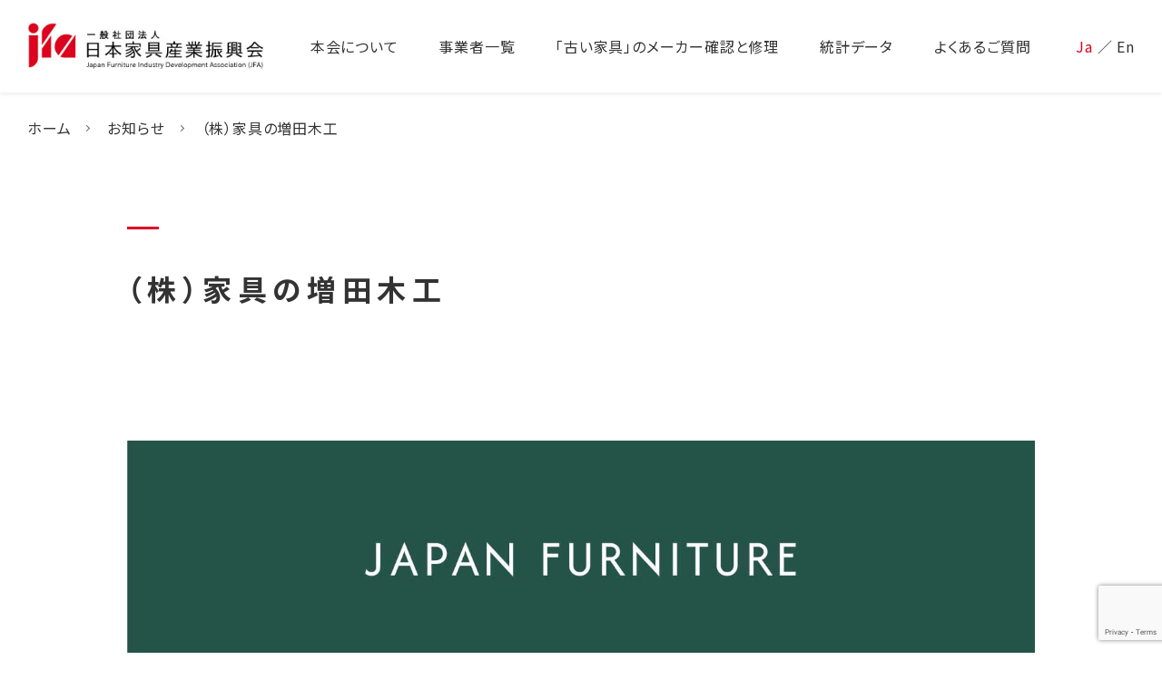

--- FILE ---
content_type: text/html; charset=UTF-8
request_url: https://jfa-kagu.jp/repairer/%EF%BC%88%E6%A0%AA%EF%BC%89%E5%AE%B6%E5%85%B7%E3%81%AE%E5%A2%97%E7%94%B0%E6%9C%A8%E5%B7%A5/
body_size: 8564
content:
<!DOCTYPE html>
<html lang="ja">
<head prefix="og: http://ogp.me/ns# fb: http://ogp.me/ns/fb#">
<meta charset="UTF-8">
<meta name="viewport" content="width=device-width, initial-scale=1">
<meta name="format-detection" content="telephone=no">
<meta name="author" content="">
<meta name="description" content="">
<meta name="keyword" content="">
<meta name="theme-color" content="">
<!--[if IE]>
<meta http-equiv="X-UA-Compatible" content="IE=edge">
<![endif]-->
<meta property="og:site_name" content="">
<meta property="og:locale" content="ja_JP">
<meta property="og:type" content="">
<meta property="og:title" content="">
<meta property="og:url" content="">
<meta property="og:description" content="">
<meta property="og:image" content="">
<meta property="fb:app_id" content="">
<meta property="twitter:card" content="">
<title></title>
<link rel="icon" href="https://jfa-kagu.jp/wp-content/themes/furniture/img/favicon.ico">
<link rel="apple-touch-icon" href="img/apple-touch-icon.png">
<link rel="apple-touch-icon-precomposed" href="">
<link href="https://fonts.googleapis.com/css2?family=Noto+Sans+JP:wght@100;300;400;500;700;900&display=swap" rel="stylesheet">
<link rel="stylesheet" href="https://jfa-kagu.jp/wp-content/themes/furniture/css/slick.css">
<link rel="stylesheet" href="https://jfa-kagu.jp/wp-content/themes/furniture/css/style.css">
<script src="https://ajax.googleapis.com/ajax/libs/jquery/3.6.0/jquery.min.js"></script>
<title>（株）家具の増田木工 &#8211; 日本家具産業振興会</title>
<meta name='robots' content='max-image-preview:large' />
<link rel='dns-prefetch' href='//www.googletagmanager.com' />
<link rel="alternate" type="application/rss+xml" title="日本家具産業振興会 &raquo; フィード" href="https://jfa-kagu.jp/feed/" />
<link rel="alternate" type="application/rss+xml" title="日本家具産業振興会 &raquo; コメントフィード" href="https://jfa-kagu.jp/comments/feed/" />
<script>
window._wpemojiSettings = {"baseUrl":"https:\/\/s.w.org\/images\/core\/emoji\/14.0.0\/72x72\/","ext":".png","svgUrl":"https:\/\/s.w.org\/images\/core\/emoji\/14.0.0\/svg\/","svgExt":".svg","source":{"concatemoji":"https:\/\/jfa-kagu.jp\/wp-includes\/js\/wp-emoji-release.min.js?ver=6.4.7"}};
/*! This file is auto-generated */
!function(i,n){var o,s,e;function c(e){try{var t={supportTests:e,timestamp:(new Date).valueOf()};sessionStorage.setItem(o,JSON.stringify(t))}catch(e){}}function p(e,t,n){e.clearRect(0,0,e.canvas.width,e.canvas.height),e.fillText(t,0,0);var t=new Uint32Array(e.getImageData(0,0,e.canvas.width,e.canvas.height).data),r=(e.clearRect(0,0,e.canvas.width,e.canvas.height),e.fillText(n,0,0),new Uint32Array(e.getImageData(0,0,e.canvas.width,e.canvas.height).data));return t.every(function(e,t){return e===r[t]})}function u(e,t,n){switch(t){case"flag":return n(e,"\ud83c\udff3\ufe0f\u200d\u26a7\ufe0f","\ud83c\udff3\ufe0f\u200b\u26a7\ufe0f")?!1:!n(e,"\ud83c\uddfa\ud83c\uddf3","\ud83c\uddfa\u200b\ud83c\uddf3")&&!n(e,"\ud83c\udff4\udb40\udc67\udb40\udc62\udb40\udc65\udb40\udc6e\udb40\udc67\udb40\udc7f","\ud83c\udff4\u200b\udb40\udc67\u200b\udb40\udc62\u200b\udb40\udc65\u200b\udb40\udc6e\u200b\udb40\udc67\u200b\udb40\udc7f");case"emoji":return!n(e,"\ud83e\udef1\ud83c\udffb\u200d\ud83e\udef2\ud83c\udfff","\ud83e\udef1\ud83c\udffb\u200b\ud83e\udef2\ud83c\udfff")}return!1}function f(e,t,n){var r="undefined"!=typeof WorkerGlobalScope&&self instanceof WorkerGlobalScope?new OffscreenCanvas(300,150):i.createElement("canvas"),a=r.getContext("2d",{willReadFrequently:!0}),o=(a.textBaseline="top",a.font="600 32px Arial",{});return e.forEach(function(e){o[e]=t(a,e,n)}),o}function t(e){var t=i.createElement("script");t.src=e,t.defer=!0,i.head.appendChild(t)}"undefined"!=typeof Promise&&(o="wpEmojiSettingsSupports",s=["flag","emoji"],n.supports={everything:!0,everythingExceptFlag:!0},e=new Promise(function(e){i.addEventListener("DOMContentLoaded",e,{once:!0})}),new Promise(function(t){var n=function(){try{var e=JSON.parse(sessionStorage.getItem(o));if("object"==typeof e&&"number"==typeof e.timestamp&&(new Date).valueOf()<e.timestamp+604800&&"object"==typeof e.supportTests)return e.supportTests}catch(e){}return null}();if(!n){if("undefined"!=typeof Worker&&"undefined"!=typeof OffscreenCanvas&&"undefined"!=typeof URL&&URL.createObjectURL&&"undefined"!=typeof Blob)try{var e="postMessage("+f.toString()+"("+[JSON.stringify(s),u.toString(),p.toString()].join(",")+"));",r=new Blob([e],{type:"text/javascript"}),a=new Worker(URL.createObjectURL(r),{name:"wpTestEmojiSupports"});return void(a.onmessage=function(e){c(n=e.data),a.terminate(),t(n)})}catch(e){}c(n=f(s,u,p))}t(n)}).then(function(e){for(var t in e)n.supports[t]=e[t],n.supports.everything=n.supports.everything&&n.supports[t],"flag"!==t&&(n.supports.everythingExceptFlag=n.supports.everythingExceptFlag&&n.supports[t]);n.supports.everythingExceptFlag=n.supports.everythingExceptFlag&&!n.supports.flag,n.DOMReady=!1,n.readyCallback=function(){n.DOMReady=!0}}).then(function(){return e}).then(function(){var e;n.supports.everything||(n.readyCallback(),(e=n.source||{}).concatemoji?t(e.concatemoji):e.wpemoji&&e.twemoji&&(t(e.twemoji),t(e.wpemoji)))}))}((window,document),window._wpemojiSettings);
</script>
<style id='wp-emoji-styles-inline-css'>

	img.wp-smiley, img.emoji {
		display: inline !important;
		border: none !important;
		box-shadow: none !important;
		height: 1em !important;
		width: 1em !important;
		margin: 0 0.07em !important;
		vertical-align: -0.1em !important;
		background: none !important;
		padding: 0 !important;
	}
</style>
<link rel='stylesheet' id='wp-block-library-css' href='https://jfa-kagu.jp/wp-includes/css/dist/block-library/style.min.css?ver=6.4.7' media='all' />
<style id='wp-block-library-theme-inline-css'>
.wp-block-audio figcaption{color:#555;font-size:13px;text-align:center}.is-dark-theme .wp-block-audio figcaption{color:hsla(0,0%,100%,.65)}.wp-block-audio{margin:0 0 1em}.wp-block-code{border:1px solid #ccc;border-radius:4px;font-family:Menlo,Consolas,monaco,monospace;padding:.8em 1em}.wp-block-embed figcaption{color:#555;font-size:13px;text-align:center}.is-dark-theme .wp-block-embed figcaption{color:hsla(0,0%,100%,.65)}.wp-block-embed{margin:0 0 1em}.blocks-gallery-caption{color:#555;font-size:13px;text-align:center}.is-dark-theme .blocks-gallery-caption{color:hsla(0,0%,100%,.65)}.wp-block-image figcaption{color:#555;font-size:13px;text-align:center}.is-dark-theme .wp-block-image figcaption{color:hsla(0,0%,100%,.65)}.wp-block-image{margin:0 0 1em}.wp-block-pullquote{border-bottom:4px solid;border-top:4px solid;color:currentColor;margin-bottom:1.75em}.wp-block-pullquote cite,.wp-block-pullquote footer,.wp-block-pullquote__citation{color:currentColor;font-size:.8125em;font-style:normal;text-transform:uppercase}.wp-block-quote{border-left:.25em solid;margin:0 0 1.75em;padding-left:1em}.wp-block-quote cite,.wp-block-quote footer{color:currentColor;font-size:.8125em;font-style:normal;position:relative}.wp-block-quote.has-text-align-right{border-left:none;border-right:.25em solid;padding-left:0;padding-right:1em}.wp-block-quote.has-text-align-center{border:none;padding-left:0}.wp-block-quote.is-large,.wp-block-quote.is-style-large,.wp-block-quote.is-style-plain{border:none}.wp-block-search .wp-block-search__label{font-weight:700}.wp-block-search__button{border:1px solid #ccc;padding:.375em .625em}:where(.wp-block-group.has-background){padding:1.25em 2.375em}.wp-block-separator.has-css-opacity{opacity:.4}.wp-block-separator{border:none;border-bottom:2px solid;margin-left:auto;margin-right:auto}.wp-block-separator.has-alpha-channel-opacity{opacity:1}.wp-block-separator:not(.is-style-wide):not(.is-style-dots){width:100px}.wp-block-separator.has-background:not(.is-style-dots){border-bottom:none;height:1px}.wp-block-separator.has-background:not(.is-style-wide):not(.is-style-dots){height:2px}.wp-block-table{margin:0 0 1em}.wp-block-table td,.wp-block-table th{word-break:normal}.wp-block-table figcaption{color:#555;font-size:13px;text-align:center}.is-dark-theme .wp-block-table figcaption{color:hsla(0,0%,100%,.65)}.wp-block-video figcaption{color:#555;font-size:13px;text-align:center}.is-dark-theme .wp-block-video figcaption{color:hsla(0,0%,100%,.65)}.wp-block-video{margin:0 0 1em}.wp-block-template-part.has-background{margin-bottom:0;margin-top:0;padding:1.25em 2.375em}
</style>
<style id='classic-theme-styles-inline-css'>
/*! This file is auto-generated */
.wp-block-button__link{color:#fff;background-color:#32373c;border-radius:9999px;box-shadow:none;text-decoration:none;padding:calc(.667em + 2px) calc(1.333em + 2px);font-size:1.125em}.wp-block-file__button{background:#32373c;color:#fff;text-decoration:none}
</style>
<style id='global-styles-inline-css'>
body{--wp--preset--color--black: #000000;--wp--preset--color--cyan-bluish-gray: #abb8c3;--wp--preset--color--white: #FFFFFF;--wp--preset--color--pale-pink: #f78da7;--wp--preset--color--vivid-red: #cf2e2e;--wp--preset--color--luminous-vivid-orange: #ff6900;--wp--preset--color--luminous-vivid-amber: #fcb900;--wp--preset--color--light-green-cyan: #7bdcb5;--wp--preset--color--vivid-green-cyan: #00d084;--wp--preset--color--pale-cyan-blue: #8ed1fc;--wp--preset--color--vivid-cyan-blue: #0693e3;--wp--preset--color--vivid-purple: #9b51e0;--wp--preset--color--dark-gray: #28303D;--wp--preset--color--gray: #39414D;--wp--preset--color--green: #D1E4DD;--wp--preset--color--blue: #D1DFE4;--wp--preset--color--purple: #D1D1E4;--wp--preset--color--red: #E4D1D1;--wp--preset--color--orange: #E4DAD1;--wp--preset--color--yellow: #EEEADD;--wp--preset--gradient--vivid-cyan-blue-to-vivid-purple: linear-gradient(135deg,rgba(6,147,227,1) 0%,rgb(155,81,224) 100%);--wp--preset--gradient--light-green-cyan-to-vivid-green-cyan: linear-gradient(135deg,rgb(122,220,180) 0%,rgb(0,208,130) 100%);--wp--preset--gradient--luminous-vivid-amber-to-luminous-vivid-orange: linear-gradient(135deg,rgba(252,185,0,1) 0%,rgba(255,105,0,1) 100%);--wp--preset--gradient--luminous-vivid-orange-to-vivid-red: linear-gradient(135deg,rgba(255,105,0,1) 0%,rgb(207,46,46) 100%);--wp--preset--gradient--very-light-gray-to-cyan-bluish-gray: linear-gradient(135deg,rgb(238,238,238) 0%,rgb(169,184,195) 100%);--wp--preset--gradient--cool-to-warm-spectrum: linear-gradient(135deg,rgb(74,234,220) 0%,rgb(151,120,209) 20%,rgb(207,42,186) 40%,rgb(238,44,130) 60%,rgb(251,105,98) 80%,rgb(254,248,76) 100%);--wp--preset--gradient--blush-light-purple: linear-gradient(135deg,rgb(255,206,236) 0%,rgb(152,150,240) 100%);--wp--preset--gradient--blush-bordeaux: linear-gradient(135deg,rgb(254,205,165) 0%,rgb(254,45,45) 50%,rgb(107,0,62) 100%);--wp--preset--gradient--luminous-dusk: linear-gradient(135deg,rgb(255,203,112) 0%,rgb(199,81,192) 50%,rgb(65,88,208) 100%);--wp--preset--gradient--pale-ocean: linear-gradient(135deg,rgb(255,245,203) 0%,rgb(182,227,212) 50%,rgb(51,167,181) 100%);--wp--preset--gradient--electric-grass: linear-gradient(135deg,rgb(202,248,128) 0%,rgb(113,206,126) 100%);--wp--preset--gradient--midnight: linear-gradient(135deg,rgb(2,3,129) 0%,rgb(40,116,252) 100%);--wp--preset--gradient--purple-to-yellow: linear-gradient(160deg, #D1D1E4 0%, #EEEADD 100%);--wp--preset--gradient--yellow-to-purple: linear-gradient(160deg, #EEEADD 0%, #D1D1E4 100%);--wp--preset--gradient--green-to-yellow: linear-gradient(160deg, #D1E4DD 0%, #EEEADD 100%);--wp--preset--gradient--yellow-to-green: linear-gradient(160deg, #EEEADD 0%, #D1E4DD 100%);--wp--preset--gradient--red-to-yellow: linear-gradient(160deg, #E4D1D1 0%, #EEEADD 100%);--wp--preset--gradient--yellow-to-red: linear-gradient(160deg, #EEEADD 0%, #E4D1D1 100%);--wp--preset--gradient--purple-to-red: linear-gradient(160deg, #D1D1E4 0%, #E4D1D1 100%);--wp--preset--gradient--red-to-purple: linear-gradient(160deg, #E4D1D1 0%, #D1D1E4 100%);--wp--preset--font-size--small: 18px;--wp--preset--font-size--medium: 20px;--wp--preset--font-size--large: 24px;--wp--preset--font-size--x-large: 42px;--wp--preset--font-size--extra-small: 16px;--wp--preset--font-size--normal: 20px;--wp--preset--font-size--extra-large: 40px;--wp--preset--font-size--huge: 96px;--wp--preset--font-size--gigantic: 144px;--wp--preset--spacing--20: 0.44rem;--wp--preset--spacing--30: 0.67rem;--wp--preset--spacing--40: 1rem;--wp--preset--spacing--50: 1.5rem;--wp--preset--spacing--60: 2.25rem;--wp--preset--spacing--70: 3.38rem;--wp--preset--spacing--80: 5.06rem;--wp--preset--shadow--natural: 6px 6px 9px rgba(0, 0, 0, 0.2);--wp--preset--shadow--deep: 12px 12px 50px rgba(0, 0, 0, 0.4);--wp--preset--shadow--sharp: 6px 6px 0px rgba(0, 0, 0, 0.2);--wp--preset--shadow--outlined: 6px 6px 0px -3px rgba(255, 255, 255, 1), 6px 6px rgba(0, 0, 0, 1);--wp--preset--shadow--crisp: 6px 6px 0px rgba(0, 0, 0, 1);}:where(.is-layout-flex){gap: 0.5em;}:where(.is-layout-grid){gap: 0.5em;}body .is-layout-flow > .alignleft{float: left;margin-inline-start: 0;margin-inline-end: 2em;}body .is-layout-flow > .alignright{float: right;margin-inline-start: 2em;margin-inline-end: 0;}body .is-layout-flow > .aligncenter{margin-left: auto !important;margin-right: auto !important;}body .is-layout-constrained > .alignleft{float: left;margin-inline-start: 0;margin-inline-end: 2em;}body .is-layout-constrained > .alignright{float: right;margin-inline-start: 2em;margin-inline-end: 0;}body .is-layout-constrained > .aligncenter{margin-left: auto !important;margin-right: auto !important;}body .is-layout-constrained > :where(:not(.alignleft):not(.alignright):not(.alignfull)){max-width: var(--wp--style--global--content-size);margin-left: auto !important;margin-right: auto !important;}body .is-layout-constrained > .alignwide{max-width: var(--wp--style--global--wide-size);}body .is-layout-flex{display: flex;}body .is-layout-flex{flex-wrap: wrap;align-items: center;}body .is-layout-flex > *{margin: 0;}body .is-layout-grid{display: grid;}body .is-layout-grid > *{margin: 0;}:where(.wp-block-columns.is-layout-flex){gap: 2em;}:where(.wp-block-columns.is-layout-grid){gap: 2em;}:where(.wp-block-post-template.is-layout-flex){gap: 1.25em;}:where(.wp-block-post-template.is-layout-grid){gap: 1.25em;}.has-black-color{color: var(--wp--preset--color--black) !important;}.has-cyan-bluish-gray-color{color: var(--wp--preset--color--cyan-bluish-gray) !important;}.has-white-color{color: var(--wp--preset--color--white) !important;}.has-pale-pink-color{color: var(--wp--preset--color--pale-pink) !important;}.has-vivid-red-color{color: var(--wp--preset--color--vivid-red) !important;}.has-luminous-vivid-orange-color{color: var(--wp--preset--color--luminous-vivid-orange) !important;}.has-luminous-vivid-amber-color{color: var(--wp--preset--color--luminous-vivid-amber) !important;}.has-light-green-cyan-color{color: var(--wp--preset--color--light-green-cyan) !important;}.has-vivid-green-cyan-color{color: var(--wp--preset--color--vivid-green-cyan) !important;}.has-pale-cyan-blue-color{color: var(--wp--preset--color--pale-cyan-blue) !important;}.has-vivid-cyan-blue-color{color: var(--wp--preset--color--vivid-cyan-blue) !important;}.has-vivid-purple-color{color: var(--wp--preset--color--vivid-purple) !important;}.has-black-background-color{background-color: var(--wp--preset--color--black) !important;}.has-cyan-bluish-gray-background-color{background-color: var(--wp--preset--color--cyan-bluish-gray) !important;}.has-white-background-color{background-color: var(--wp--preset--color--white) !important;}.has-pale-pink-background-color{background-color: var(--wp--preset--color--pale-pink) !important;}.has-vivid-red-background-color{background-color: var(--wp--preset--color--vivid-red) !important;}.has-luminous-vivid-orange-background-color{background-color: var(--wp--preset--color--luminous-vivid-orange) !important;}.has-luminous-vivid-amber-background-color{background-color: var(--wp--preset--color--luminous-vivid-amber) !important;}.has-light-green-cyan-background-color{background-color: var(--wp--preset--color--light-green-cyan) !important;}.has-vivid-green-cyan-background-color{background-color: var(--wp--preset--color--vivid-green-cyan) !important;}.has-pale-cyan-blue-background-color{background-color: var(--wp--preset--color--pale-cyan-blue) !important;}.has-vivid-cyan-blue-background-color{background-color: var(--wp--preset--color--vivid-cyan-blue) !important;}.has-vivid-purple-background-color{background-color: var(--wp--preset--color--vivid-purple) !important;}.has-black-border-color{border-color: var(--wp--preset--color--black) !important;}.has-cyan-bluish-gray-border-color{border-color: var(--wp--preset--color--cyan-bluish-gray) !important;}.has-white-border-color{border-color: var(--wp--preset--color--white) !important;}.has-pale-pink-border-color{border-color: var(--wp--preset--color--pale-pink) !important;}.has-vivid-red-border-color{border-color: var(--wp--preset--color--vivid-red) !important;}.has-luminous-vivid-orange-border-color{border-color: var(--wp--preset--color--luminous-vivid-orange) !important;}.has-luminous-vivid-amber-border-color{border-color: var(--wp--preset--color--luminous-vivid-amber) !important;}.has-light-green-cyan-border-color{border-color: var(--wp--preset--color--light-green-cyan) !important;}.has-vivid-green-cyan-border-color{border-color: var(--wp--preset--color--vivid-green-cyan) !important;}.has-pale-cyan-blue-border-color{border-color: var(--wp--preset--color--pale-cyan-blue) !important;}.has-vivid-cyan-blue-border-color{border-color: var(--wp--preset--color--vivid-cyan-blue) !important;}.has-vivid-purple-border-color{border-color: var(--wp--preset--color--vivid-purple) !important;}.has-vivid-cyan-blue-to-vivid-purple-gradient-background{background: var(--wp--preset--gradient--vivid-cyan-blue-to-vivid-purple) !important;}.has-light-green-cyan-to-vivid-green-cyan-gradient-background{background: var(--wp--preset--gradient--light-green-cyan-to-vivid-green-cyan) !important;}.has-luminous-vivid-amber-to-luminous-vivid-orange-gradient-background{background: var(--wp--preset--gradient--luminous-vivid-amber-to-luminous-vivid-orange) !important;}.has-luminous-vivid-orange-to-vivid-red-gradient-background{background: var(--wp--preset--gradient--luminous-vivid-orange-to-vivid-red) !important;}.has-very-light-gray-to-cyan-bluish-gray-gradient-background{background: var(--wp--preset--gradient--very-light-gray-to-cyan-bluish-gray) !important;}.has-cool-to-warm-spectrum-gradient-background{background: var(--wp--preset--gradient--cool-to-warm-spectrum) !important;}.has-blush-light-purple-gradient-background{background: var(--wp--preset--gradient--blush-light-purple) !important;}.has-blush-bordeaux-gradient-background{background: var(--wp--preset--gradient--blush-bordeaux) !important;}.has-luminous-dusk-gradient-background{background: var(--wp--preset--gradient--luminous-dusk) !important;}.has-pale-ocean-gradient-background{background: var(--wp--preset--gradient--pale-ocean) !important;}.has-electric-grass-gradient-background{background: var(--wp--preset--gradient--electric-grass) !important;}.has-midnight-gradient-background{background: var(--wp--preset--gradient--midnight) !important;}.has-small-font-size{font-size: var(--wp--preset--font-size--small) !important;}.has-medium-font-size{font-size: var(--wp--preset--font-size--medium) !important;}.has-large-font-size{font-size: var(--wp--preset--font-size--large) !important;}.has-x-large-font-size{font-size: var(--wp--preset--font-size--x-large) !important;}
.wp-block-navigation a:where(:not(.wp-element-button)){color: inherit;}
:where(.wp-block-post-template.is-layout-flex){gap: 1.25em;}:where(.wp-block-post-template.is-layout-grid){gap: 1.25em;}
:where(.wp-block-columns.is-layout-flex){gap: 2em;}:where(.wp-block-columns.is-layout-grid){gap: 2em;}
.wp-block-pullquote{font-size: 1.5em;line-height: 1.6;}
</style>
<link rel='stylesheet' id='contact-form-7-css' href='https://jfa-kagu.jp/wp-content/plugins/contact-form-7/includes/css/styles.css?ver=5.7.3' media='all' />
<link rel='stylesheet' id='twenty-twenty-one-style-css' href='https://jfa-kagu.jp/wp-content/themes/furniture/style.css?ver=6.4.7' media='all' />
<style id='twenty-twenty-one-style-inline-css'>
body,input,textarea,button,.button,.faux-button,.wp-block-button__link,.wp-block-file__button,.has-drop-cap:not(:focus)::first-letter,.entry-content .wp-block-archives,.entry-content .wp-block-categories,.entry-content .wp-block-cover-image,.entry-content .wp-block-latest-comments,.entry-content .wp-block-latest-posts,.entry-content .wp-block-pullquote,.entry-content .wp-block-quote.is-large,.entry-content .wp-block-quote.is-style-large,.entry-content .wp-block-archives *,.entry-content .wp-block-categories *,.entry-content .wp-block-latest-posts *,.entry-content .wp-block-latest-comments *,.entry-content p,.entry-content ol,.entry-content ul,.entry-content dl,.entry-content dt,.entry-content cite,.entry-content figcaption,.entry-content .wp-caption-text,.comment-content p,.comment-content ol,.comment-content ul,.comment-content dl,.comment-content dt,.comment-content cite,.comment-content figcaption,.comment-content .wp-caption-text,.widget_text p,.widget_text ol,.widget_text ul,.widget_text dl,.widget_text dt,.widget-content .rssSummary,.widget-content cite,.widget-content figcaption,.widget-content .wp-caption-text { font-family: sans-serif; }
</style>
<link rel='stylesheet' id='twenty-twenty-one-print-style-css' href='https://jfa-kagu.jp/wp-content/themes/furniture/assets/css/print.css?ver=6.4.7' media='print' />

<!-- Site Kit によって追加された Google タグ（gtag.js）スニペット -->
<!-- Google アナリティクス スニペット (Site Kit が追加) -->
<script src="https://www.googletagmanager.com/gtag/js?id=GT-M3LBM9C" id="google_gtagjs-js" async></script>
<script id="google_gtagjs-js-after">
window.dataLayer = window.dataLayer || [];function gtag(){dataLayer.push(arguments);}
gtag("set","linker",{"domains":["jfa-kagu.jp"]});
gtag("js", new Date());
gtag("set", "developer_id.dZTNiMT", true);
gtag("config", "GT-M3LBM9C");
</script>
<link rel="https://api.w.org/" href="https://jfa-kagu.jp/wp-json/" /><link rel="alternate" type="application/json" href="https://jfa-kagu.jp/wp-json/wp/v2/repairer/5748" /><link rel="EditURI" type="application/rsd+xml" title="RSD" href="https://jfa-kagu.jp/xmlrpc.php?rsd" />
<meta name="generator" content="WordPress 6.4.7" />
<link rel="canonical" href="https://jfa-kagu.jp/repairer/%ef%bc%88%e6%a0%aa%ef%bc%89%e5%ae%b6%e5%85%b7%e3%81%ae%e5%a2%97%e7%94%b0%e6%9c%a8%e5%b7%a5/" />
<link rel='shortlink' href='https://jfa-kagu.jp/?p=5748' />
<link rel="alternate" type="application/json+oembed" href="https://jfa-kagu.jp/wp-json/oembed/1.0/embed?url=https%3A%2F%2Fjfa-kagu.jp%2Frepairer%2F%25ef%25bc%2588%25e6%25a0%25aa%25ef%25bc%2589%25e5%25ae%25b6%25e5%2585%25b7%25e3%2581%25ae%25e5%25a2%2597%25e7%2594%25b0%25e6%259c%25a8%25e5%25b7%25a5%2F" />
<link rel="alternate" type="text/xml+oembed" href="https://jfa-kagu.jp/wp-json/oembed/1.0/embed?url=https%3A%2F%2Fjfa-kagu.jp%2Frepairer%2F%25ef%25bc%2588%25e6%25a0%25aa%25ef%25bc%2589%25e5%25ae%25b6%25e5%2585%25b7%25e3%2581%25ae%25e5%25a2%2597%25e7%2594%25b0%25e6%259c%25a8%25e5%25b7%25a5%2F&#038;format=xml" />
<meta name="generator" content="Site Kit by Google 1.165.0" /><link rel="icon" href="https://jfa-kagu.jp/wp-content/uploads/2023/02/jfa-logo-150x150.png" sizes="32x32" />
<link rel="icon" href="https://jfa-kagu.jp/wp-content/uploads/2023/02/jfa-logo.png" sizes="192x192" />
<link rel="apple-touch-icon" href="https://jfa-kagu.jp/wp-content/uploads/2023/02/jfa-logo.png" />
<meta name="msapplication-TileImage" content="https://jfa-kagu.jp/wp-content/uploads/2023/02/jfa-logo.png" />
</head>
<body class="local" id="%ef%bc%88%e6%a0%aa%ef%bc%89%e5%ae%b6%e5%85%b7%e3%81%ae%e5%a2%97%e7%94%b0%e6%9c%a8%e5%b7%a5">
<div id="wrap">
  <!-- HEADER -->
  <header id="header">
    <div class="inner">
      <div class="fl inner-02">
        <div class="h-unit">
          <h1 id="ci"><a href="https://jfa-kagu.jp/"><img src="https://jfa-kagu.jp/wp-content/themes/furniture/img/common/ci.png" srcset="https://jfa-kagu.jp/wp-content/themes/furniture/img/common/ci.png 1x,
		  https://jfa-kagu.jp/wp-content/themes/furniture/img/common/ci@2x.png 2x" alt="一般社団法人 日本家具産業振興会"></a></h1>
        </div>
        <div class="ib h-unit">
          <div class="box" id="menu-box">
            <div class="ib box-inner">
              <ul class="ib" id="g-navi">
                <li class="item"><a href="/about/"><span class="max">ABOUT</span><span class="min">本会について</span></a></li>
                <li class="item"><a href="/member/"><span class="max">MEMBER</span><span class="min">事業者一覧</span></a></li>
                <li class="item"><a href="/search/"><span class="max">IDENTIFICATION AND REPAIR</span><span class="min">「古い家具」のメーカー確認と修理</span></a></li>
                <li class="item"><a href="/data/"><span class="max">STATISTICAL DATA</span><span class="min">統計データ</span></a></li>
                <li class="item"><a href="/faq/"><span class="max">FAQ</span><span class="min">よくあるご質問</span></a></li>
              </ul>
              <ul class="ib" id="l-navi">
                <li class="item _active"><a href="javascript:void(0);">Ja</a></li>
                <li class="item">／</li>
                <li class="item"><a href="/en/">En</a></li>
              </ul>
            </div>
          </div>
          <div id="menu-btn"><a href="javascript:void(0);">
            <span></span><span></span><span></span>
          </a></div>
        </div>
      </div>
    </div>
  </header>
  <!-- E HEADER -->
  <!-- CONTENT -->
  <div id="content">    <section class="section" id="topics">
      <div class="inner">
        <div class="inner-02">
          <ul class="ib" id="topic-list">
            <li class="item"><a href="https://jfa-kagu.jp/">ホーム</a></li>
            <li class="item"><a href="/news/">お知らせ</a></li>
            <li class="item">（株）家具の増田木工</li>
          </ul>
        </div>
      </div>
    </section>
    <section class="section" id="section03">
      <div class="inner">
        <div class="inner-02">
          <h2 class="head head-A"><span class="ja">（株）家具の増田木工</span></h2>
          <article class="article">
                      </article>
        </div>
      </div>
    </section>
    <section class="section" id="_fair">
      <div class="inner">
        <div class="inner-02">
          <p class="bnr bnr-A"><a href="https://japanfurniture.jp/" target="_blank"><img src="https://jfa-kagu.jp/wp-content/themes/furniture/img/common/bnr.png" alt="東京国際家具見本市"></a></p>
        </div>
      </div>
    </section>
  </div><!-- E CONTENT -->
  <!-- FOOTER -->
  <footer id="footer">
    <div class="inner">
      <div class="inner-02">
        <div class="fl inner-03">
          <div class="f-unit">
            <p id="f-ci"><img src="https://jfa-kagu.jp/wp-content/themes/furniture/img/common/ci.png" alt="日本家具産業振興会"></p>
            <p class="txt txt-A">〒141-0022<br class="br">東京都品川区東五反田1-11-15 電波ビル9階</p>
            <p class="txt txt-A">TEL：03-5449-6444</p>
            <p class="txt txt-A">E-mail：<a href="mailto:info@jfa-kagu.jp">info@jfa-kagu.jp</a></p>
          </div>
          <div class="f-unit">
            <ul class="ib" id="f-navi">
              <li class="item">
                <p class="inner"><a href="/about/">本会について</a></p>
                <ul class="sub-menu">
                  <li class="item"><a href="/labeling/">国産家具表示の認定</a></li>
                  <li class="item"><a href="/facilitating/">輸出活動の促進</a></li>
                  <li class="item"><a href="/spreading/">合法木材・木製品の普及</a></li>
                  <li class="item"><a href="/ifft/">東京国際家具見本市（IFFT）</a></li>
                </ul>
              </li>
              <li class="item">
                <p class="inner"><a href="/member/">事業者一覧</a></p>
                <p class="inner"><a href="/search/">「古い家具」のメーカー確認と修理</a></p>
                <p class="inner"><a href="/data/">統計データ</a></p>
                <p class="inner"><a href="/faq/">よくあるご質問</a></p>
              </li>
            </ul>
          </div>
        </div>
        <div class="fl inner-03">
          <ul class="ib" id="u-navi">
            <li class="item"><a href="/outline/">法人概要</a></li>
            <li class="item"><a href="/news/">お知らせ</a></li>
            <li class="item"><a href="/contact/">お問い合わせ</a></li>
            <li class="item"><a href="/privacy/">プライバシーポリシー</a></li>
            <li class="item"><a href="/advertising/">広告について</a></li>
          </ul>
          <p id="copy">&copy; 2023 JFA</p>
        </div>
      </div>
    </div>
  </footer>
  <!-- E FOOTER -->
</div>
<script src="https://jfa-kagu.jp/wp-content/themes/furniture/js/slick.min.js"></script>
<script src="https://jfa-kagu.jp/wp-content/themes/furniture/js/common.js"></script>
<script>document.body.classList.remove("no-js");</script>	<script>
	if ( -1 !== navigator.userAgent.indexOf( 'MSIE' ) || -1 !== navigator.appVersion.indexOf( 'Trident/' ) ) {
		document.body.classList.add( 'is-IE' );
	}
	</script>
	<script src="https://jfa-kagu.jp/wp-content/plugins/contact-form-7/includes/swv/js/index.js?ver=5.7.3" id="swv-js"></script>
<script id="contact-form-7-js-extra">
var wpcf7 = {"api":{"root":"https:\/\/jfa-kagu.jp\/wp-json\/","namespace":"contact-form-7\/v1"}};
</script>
<script src="https://jfa-kagu.jp/wp-content/plugins/contact-form-7/includes/js/index.js?ver=5.7.3" id="contact-form-7-js"></script>
<script id="twenty-twenty-one-ie11-polyfills-js-after">
( Element.prototype.matches && Element.prototype.closest && window.NodeList && NodeList.prototype.forEach ) || document.write( '<script src="https://jfa-kagu.jp/wp-content/themes/furniture/assets/js/polyfills.js"></scr' + 'ipt>' );
</script>
<script src="https://jfa-kagu.jp/wp-content/themes/furniture/assets/js/responsive-embeds.js?ver=6.4.7" id="twenty-twenty-one-responsive-embeds-script-js"></script>
<script src="https://www.google.com/recaptcha/api.js?render=6LcFlG8pAAAAAJUsI6r_zhvVUbjvWgLfmAk-hFXr&amp;ver=3.0" id="google-recaptcha-js"></script>
<script src="https://jfa-kagu.jp/wp-includes/js/dist/vendor/wp-polyfill-inert.min.js?ver=3.1.2" id="wp-polyfill-inert-js"></script>
<script src="https://jfa-kagu.jp/wp-includes/js/dist/vendor/regenerator-runtime.min.js?ver=0.14.0" id="regenerator-runtime-js"></script>
<script src="https://jfa-kagu.jp/wp-includes/js/dist/vendor/wp-polyfill.min.js?ver=3.15.0" id="wp-polyfill-js"></script>
<script id="wpcf7-recaptcha-js-extra">
var wpcf7_recaptcha = {"sitekey":"6LcFlG8pAAAAAJUsI6r_zhvVUbjvWgLfmAk-hFXr","actions":{"homepage":"homepage","contactform":"contactform"}};
</script>
<script src="https://jfa-kagu.jp/wp-content/plugins/contact-form-7/modules/recaptcha/index.js?ver=5.7.3" id="wpcf7-recaptcha-js"></script>
		<script>
		/(trident|msie)/i.test(navigator.userAgent)&&document.getElementById&&window.addEventListener&&window.addEventListener("hashchange",(function(){var t,e=location.hash.substring(1);/^[A-z0-9_-]+$/.test(e)&&(t=document.getElementById(e))&&(/^(?:a|select|input|button|textarea)$/i.test(t.tagName)||(t.tabIndex=-1),t.focus())}),!1);
		</script>
		</body>
</html>

--- FILE ---
content_type: text/html; charset=utf-8
request_url: https://www.google.com/recaptcha/api2/anchor?ar=1&k=6LcFlG8pAAAAAJUsI6r_zhvVUbjvWgLfmAk-hFXr&co=aHR0cHM6Ly9qZmEta2FndS5qcDo0NDM.&hl=en&v=naPR4A6FAh-yZLuCX253WaZq&size=invisible&anchor-ms=20000&execute-ms=15000&cb=jbhyr1sc76zq
body_size: 45254
content:
<!DOCTYPE HTML><html dir="ltr" lang="en"><head><meta http-equiv="Content-Type" content="text/html; charset=UTF-8">
<meta http-equiv="X-UA-Compatible" content="IE=edge">
<title>reCAPTCHA</title>
<style type="text/css">
/* cyrillic-ext */
@font-face {
  font-family: 'Roboto';
  font-style: normal;
  font-weight: 400;
  src: url(//fonts.gstatic.com/s/roboto/v18/KFOmCnqEu92Fr1Mu72xKKTU1Kvnz.woff2) format('woff2');
  unicode-range: U+0460-052F, U+1C80-1C8A, U+20B4, U+2DE0-2DFF, U+A640-A69F, U+FE2E-FE2F;
}
/* cyrillic */
@font-face {
  font-family: 'Roboto';
  font-style: normal;
  font-weight: 400;
  src: url(//fonts.gstatic.com/s/roboto/v18/KFOmCnqEu92Fr1Mu5mxKKTU1Kvnz.woff2) format('woff2');
  unicode-range: U+0301, U+0400-045F, U+0490-0491, U+04B0-04B1, U+2116;
}
/* greek-ext */
@font-face {
  font-family: 'Roboto';
  font-style: normal;
  font-weight: 400;
  src: url(//fonts.gstatic.com/s/roboto/v18/KFOmCnqEu92Fr1Mu7mxKKTU1Kvnz.woff2) format('woff2');
  unicode-range: U+1F00-1FFF;
}
/* greek */
@font-face {
  font-family: 'Roboto';
  font-style: normal;
  font-weight: 400;
  src: url(//fonts.gstatic.com/s/roboto/v18/KFOmCnqEu92Fr1Mu4WxKKTU1Kvnz.woff2) format('woff2');
  unicode-range: U+0370-0377, U+037A-037F, U+0384-038A, U+038C, U+038E-03A1, U+03A3-03FF;
}
/* vietnamese */
@font-face {
  font-family: 'Roboto';
  font-style: normal;
  font-weight: 400;
  src: url(//fonts.gstatic.com/s/roboto/v18/KFOmCnqEu92Fr1Mu7WxKKTU1Kvnz.woff2) format('woff2');
  unicode-range: U+0102-0103, U+0110-0111, U+0128-0129, U+0168-0169, U+01A0-01A1, U+01AF-01B0, U+0300-0301, U+0303-0304, U+0308-0309, U+0323, U+0329, U+1EA0-1EF9, U+20AB;
}
/* latin-ext */
@font-face {
  font-family: 'Roboto';
  font-style: normal;
  font-weight: 400;
  src: url(//fonts.gstatic.com/s/roboto/v18/KFOmCnqEu92Fr1Mu7GxKKTU1Kvnz.woff2) format('woff2');
  unicode-range: U+0100-02BA, U+02BD-02C5, U+02C7-02CC, U+02CE-02D7, U+02DD-02FF, U+0304, U+0308, U+0329, U+1D00-1DBF, U+1E00-1E9F, U+1EF2-1EFF, U+2020, U+20A0-20AB, U+20AD-20C0, U+2113, U+2C60-2C7F, U+A720-A7FF;
}
/* latin */
@font-face {
  font-family: 'Roboto';
  font-style: normal;
  font-weight: 400;
  src: url(//fonts.gstatic.com/s/roboto/v18/KFOmCnqEu92Fr1Mu4mxKKTU1Kg.woff2) format('woff2');
  unicode-range: U+0000-00FF, U+0131, U+0152-0153, U+02BB-02BC, U+02C6, U+02DA, U+02DC, U+0304, U+0308, U+0329, U+2000-206F, U+20AC, U+2122, U+2191, U+2193, U+2212, U+2215, U+FEFF, U+FFFD;
}
/* cyrillic-ext */
@font-face {
  font-family: 'Roboto';
  font-style: normal;
  font-weight: 500;
  src: url(//fonts.gstatic.com/s/roboto/v18/KFOlCnqEu92Fr1MmEU9fCRc4AMP6lbBP.woff2) format('woff2');
  unicode-range: U+0460-052F, U+1C80-1C8A, U+20B4, U+2DE0-2DFF, U+A640-A69F, U+FE2E-FE2F;
}
/* cyrillic */
@font-face {
  font-family: 'Roboto';
  font-style: normal;
  font-weight: 500;
  src: url(//fonts.gstatic.com/s/roboto/v18/KFOlCnqEu92Fr1MmEU9fABc4AMP6lbBP.woff2) format('woff2');
  unicode-range: U+0301, U+0400-045F, U+0490-0491, U+04B0-04B1, U+2116;
}
/* greek-ext */
@font-face {
  font-family: 'Roboto';
  font-style: normal;
  font-weight: 500;
  src: url(//fonts.gstatic.com/s/roboto/v18/KFOlCnqEu92Fr1MmEU9fCBc4AMP6lbBP.woff2) format('woff2');
  unicode-range: U+1F00-1FFF;
}
/* greek */
@font-face {
  font-family: 'Roboto';
  font-style: normal;
  font-weight: 500;
  src: url(//fonts.gstatic.com/s/roboto/v18/KFOlCnqEu92Fr1MmEU9fBxc4AMP6lbBP.woff2) format('woff2');
  unicode-range: U+0370-0377, U+037A-037F, U+0384-038A, U+038C, U+038E-03A1, U+03A3-03FF;
}
/* vietnamese */
@font-face {
  font-family: 'Roboto';
  font-style: normal;
  font-weight: 500;
  src: url(//fonts.gstatic.com/s/roboto/v18/KFOlCnqEu92Fr1MmEU9fCxc4AMP6lbBP.woff2) format('woff2');
  unicode-range: U+0102-0103, U+0110-0111, U+0128-0129, U+0168-0169, U+01A0-01A1, U+01AF-01B0, U+0300-0301, U+0303-0304, U+0308-0309, U+0323, U+0329, U+1EA0-1EF9, U+20AB;
}
/* latin-ext */
@font-face {
  font-family: 'Roboto';
  font-style: normal;
  font-weight: 500;
  src: url(//fonts.gstatic.com/s/roboto/v18/KFOlCnqEu92Fr1MmEU9fChc4AMP6lbBP.woff2) format('woff2');
  unicode-range: U+0100-02BA, U+02BD-02C5, U+02C7-02CC, U+02CE-02D7, U+02DD-02FF, U+0304, U+0308, U+0329, U+1D00-1DBF, U+1E00-1E9F, U+1EF2-1EFF, U+2020, U+20A0-20AB, U+20AD-20C0, U+2113, U+2C60-2C7F, U+A720-A7FF;
}
/* latin */
@font-face {
  font-family: 'Roboto';
  font-style: normal;
  font-weight: 500;
  src: url(//fonts.gstatic.com/s/roboto/v18/KFOlCnqEu92Fr1MmEU9fBBc4AMP6lQ.woff2) format('woff2');
  unicode-range: U+0000-00FF, U+0131, U+0152-0153, U+02BB-02BC, U+02C6, U+02DA, U+02DC, U+0304, U+0308, U+0329, U+2000-206F, U+20AC, U+2122, U+2191, U+2193, U+2212, U+2215, U+FEFF, U+FFFD;
}
/* cyrillic-ext */
@font-face {
  font-family: 'Roboto';
  font-style: normal;
  font-weight: 900;
  src: url(//fonts.gstatic.com/s/roboto/v18/KFOlCnqEu92Fr1MmYUtfCRc4AMP6lbBP.woff2) format('woff2');
  unicode-range: U+0460-052F, U+1C80-1C8A, U+20B4, U+2DE0-2DFF, U+A640-A69F, U+FE2E-FE2F;
}
/* cyrillic */
@font-face {
  font-family: 'Roboto';
  font-style: normal;
  font-weight: 900;
  src: url(//fonts.gstatic.com/s/roboto/v18/KFOlCnqEu92Fr1MmYUtfABc4AMP6lbBP.woff2) format('woff2');
  unicode-range: U+0301, U+0400-045F, U+0490-0491, U+04B0-04B1, U+2116;
}
/* greek-ext */
@font-face {
  font-family: 'Roboto';
  font-style: normal;
  font-weight: 900;
  src: url(//fonts.gstatic.com/s/roboto/v18/KFOlCnqEu92Fr1MmYUtfCBc4AMP6lbBP.woff2) format('woff2');
  unicode-range: U+1F00-1FFF;
}
/* greek */
@font-face {
  font-family: 'Roboto';
  font-style: normal;
  font-weight: 900;
  src: url(//fonts.gstatic.com/s/roboto/v18/KFOlCnqEu92Fr1MmYUtfBxc4AMP6lbBP.woff2) format('woff2');
  unicode-range: U+0370-0377, U+037A-037F, U+0384-038A, U+038C, U+038E-03A1, U+03A3-03FF;
}
/* vietnamese */
@font-face {
  font-family: 'Roboto';
  font-style: normal;
  font-weight: 900;
  src: url(//fonts.gstatic.com/s/roboto/v18/KFOlCnqEu92Fr1MmYUtfCxc4AMP6lbBP.woff2) format('woff2');
  unicode-range: U+0102-0103, U+0110-0111, U+0128-0129, U+0168-0169, U+01A0-01A1, U+01AF-01B0, U+0300-0301, U+0303-0304, U+0308-0309, U+0323, U+0329, U+1EA0-1EF9, U+20AB;
}
/* latin-ext */
@font-face {
  font-family: 'Roboto';
  font-style: normal;
  font-weight: 900;
  src: url(//fonts.gstatic.com/s/roboto/v18/KFOlCnqEu92Fr1MmYUtfChc4AMP6lbBP.woff2) format('woff2');
  unicode-range: U+0100-02BA, U+02BD-02C5, U+02C7-02CC, U+02CE-02D7, U+02DD-02FF, U+0304, U+0308, U+0329, U+1D00-1DBF, U+1E00-1E9F, U+1EF2-1EFF, U+2020, U+20A0-20AB, U+20AD-20C0, U+2113, U+2C60-2C7F, U+A720-A7FF;
}
/* latin */
@font-face {
  font-family: 'Roboto';
  font-style: normal;
  font-weight: 900;
  src: url(//fonts.gstatic.com/s/roboto/v18/KFOlCnqEu92Fr1MmYUtfBBc4AMP6lQ.woff2) format('woff2');
  unicode-range: U+0000-00FF, U+0131, U+0152-0153, U+02BB-02BC, U+02C6, U+02DA, U+02DC, U+0304, U+0308, U+0329, U+2000-206F, U+20AC, U+2122, U+2191, U+2193, U+2212, U+2215, U+FEFF, U+FFFD;
}

</style>
<link rel="stylesheet" type="text/css" href="https://www.gstatic.com/recaptcha/releases/naPR4A6FAh-yZLuCX253WaZq/styles__ltr.css">
<script nonce="hIKVJ7k_eUPIXCriVyCNvw" type="text/javascript">window['__recaptcha_api'] = 'https://www.google.com/recaptcha/api2/';</script>
<script type="text/javascript" src="https://www.gstatic.com/recaptcha/releases/naPR4A6FAh-yZLuCX253WaZq/recaptcha__en.js" nonce="hIKVJ7k_eUPIXCriVyCNvw">
      
    </script></head>
<body><div id="rc-anchor-alert" class="rc-anchor-alert"></div>
<input type="hidden" id="recaptcha-token" value="[base64]">
<script type="text/javascript" nonce="hIKVJ7k_eUPIXCriVyCNvw">
      recaptcha.anchor.Main.init("[\x22ainput\x22,[\x22bgdata\x22,\x22\x22,\[base64]/[base64]/[base64]/[base64]/[base64]/SVtnKytdPU46KE48MjA0OD9JW2crK109Tj4+NnwxOTI6KChOJjY0NTEyKT09NTUyOTYmJk0rMTxwLmxlbmd0aCYmKHAuY2hhckNvZGVBdChNKzEpJjY0NTEyKT09NTYzMjA/[base64]/eihNLHApOm0oMCxNLFtULDIxLGddKSxmKHAsZmFsc2UsZmFsc2UsTSl9Y2F0Y2goYil7UyhNLDI3Nik/[base64]/[base64]/[base64]/[base64]/[base64]/[base64]\\u003d\x22,\[base64]\\u003d\\u003d\x22,\x22wpQrX2jClcO2wqbCp8KaWcO9dAvDjxN+woEQw5JDMjrCn8KjPsO8w4UmWMO4c0PCm8Oswr7CgAQOw7x5VMKXwqpJSMKgd2Rjw7A4wpPChMOjwoNuwrwgw5UDX2TCosKawrPCp8Opwo4EDMO+w7bDqUg5wpvDg8OowrLDlHUEFcKCwrQmEDFcG8OCw4/Do8KYwqxOajxow4U8w6HCgw/Cuw9gccOJw4fCpQbCocK/ecO6RsOjwpFCwpVhAzEMw47CnnXClcOOLsObw4hUw4NXN8OcwrxwwrLDhDhSOjISSk9Gw5NxWMKww5dlw5LDisOqw6Qww6DDpmrChMK6wpnDhQnDljUzw7gQMnXDkGhcw6fDi3fCnB/Cu8OrwpzCmcK2DsKEwqx1wogseUd1XH19w7VZw63DrnPDkMOvwrPCrsKlwoTDsMKLa1l/LyIUJHxnDVDDisKRwokFw7lLMMKddcOWw5fClcOEBsOzwpLCj2kAEMOGEWHCt148w7bDgTzCq2k7TMOow5U9w4vCvkNdHwHDhsKUw6MFAMKUw5DDocONbsO2wqQIcBfCrUbDoiZyw4TCo3FUUcKzImDDuSR/[base64]/CDBVe8ODw5/Ck8OhK8KZJj/CncKtP8KcwpjDksOrw5Yrw5zDmMOmwod2EjoGwonDgsO3fUjDq8OsfcOtwqEkY8OBTUNdWyjDi8KFVcKQwrfCpsO+fn/CvifDi3nClzxsT8O/I8OfwpzDvMOlwrFOwodCeGhcJsOawp0lPcO/[base64]/DmsKjwr/ClsOlJgwEw4IoXMKfesKcTsKaZMOGcTnCpxUxwq3DnMOlwrLCukZpScKnXUolRsOFw699woJ2CWrDiwR9w45rw4PCr8Kqw6kGAcOkwr/Ch8OAOn/CscKfw6oMw4xYw4IAMMKnw5lzw5NWIB3DqxrCpcKLw7UBw4Amw43CisKxO8KLahTDpsOSIcOfPWrCqsKMEADDs25AbSXDgh/Dq2sQX8OVLcKSwr3DosKKdcKqwqoIw7seQlUSwpUxw5TCuMO1csK/w5ImwqY+FsKDwrXCj8OUwqkCIsKMw7p2wrPCh1zCpsOGw5PChcKvw7ZMKsKMU8K5wrbDvDzClsKuwqEDCBUAf3LCqcKtano3IMK/W3fCm8OXwr7DqxcAw5PDn1bCsE3ChBdALsKQwqfCg3RpwoXChTxcwpLCmF7DjcKhCl0WwrvCj8KJw5XDtHbCmsOBM8O4QipSOChYZsOIwoLDrm90ezXDjMOAwpbDlMKoTsKGw7xTaiLCucOASRc2wpnCn8OZwphQw5YJw7/CtsOPSwATUsOzNMOGw7/CncOnfcK8w4EcC8KQw5HDsnpyecK/QsOFJsKjC8KPIQ7Dn8KNWmdFESBiwo1lIRl8CMKpwqlFThB2wp4gw5PCkzTDnlF6wq5MSh7Ct8KYwr43PsObwrEewoPCvGXCuxlWG3XCsMOpC8OiE0HDt13DgjoIw7XCgGJQBcK1wrVbdhPDtsO4wrXDo8OXwr/CkMO3S8OAMsKVecOcQMKTwplbaMKCWxUnwqvChGnDksK7bcOtw5oAc8OAR8OCw5x/w69mwoPCoMKkbBbDkw7CpygWwobCv33Ci8OSRsOswo4XQsKYPgJ7wpQKRsOuIgY0e19Lwp/CucKLw6bDnUYvHcKqwo9mF2bDmDI0WMOhXsKFwotwwo17w5kfwrLDuMKSPMOBZ8KJwrjDjX/DulEWwoTCjsKGL8OZTsOSdcO+RcOhd8KFG8OXfiR2e8K6eQlOSUU1w7c5F8Kfw43DocOBwofCnkjDkTnDvsOxb8K/Ym1aw5c5Gxd/AMKPw6YyHcOsw47CrMOjKGkcW8KPwpfCvkJpwo7DgAnCoCcSw61rNi4Sw5jDuUEQcH/Cs20ww57ClSHDkCdSw701EsKIw73CuBfDicOBwpcRwpzCsRV5wqRJBMOxXMONG8K1UHHCkTZMTQ1kPcOGXzMwwqzDgx3DpMKFwoHDqMK7WEYdw5UZw7JfTn0Mw43DgzXCqMKwH1PCqQDCsETChMKEDlk8DSwdwpDClMOMDsK/wrnCssOcLsOvX8OrWADCn8OHI33Cm8OlPQtFwqoaaioGw6hAwqQMf8OBwq0awpLDi8KOwp0/IHzCq1ReJnPDvwTDmcKIw4/DlcOXLcOnwpTDpFhVw75oS8KYw5FjenHCoMKGWcK/wpIswrkHXW44ZMOgw4/CncKENMOmOsO/w7rCmiJ1w4TCnMKyE8KDCT3Du1Ugwp3DlcKbwobDuMKOw69GDMOTw783FcKWLHQdworDhC0DYlYMKRPDvmbDhA9CcDHCmMOqw5lDVMKNCjVlw61WcMOOwqFcw5vCrhA0UMOfwqJRS8KVwqohRUtEw6o/wqohwpzDsMKNw47Dk1xew4Qtw5vDrjsZdcO3wpN3ccKVMmTCqRjDlmgueMKff3TCsxxKNsKTHMKvw6jChz3DrFIpwrEuwpd5w5BGw7TDpMOQw4zChcKUcx/DtAAmcXd5MTA/wo9fwo0nwr9Iw7VVIDjClDXCs8KTw5Qzw41yw63CnWwjw6TCgAvDvsK+w6/ClX/DoRvCiMOCGD9YK8Okw5R/wrDDocO+wolswoF5w4wkQcOhwq3DrcKNKX/CqMOLwokwwoDDuTwbw4rCiMKRCmEXcDjChTtPQMObcGzDpMKuwrnCny3Cg8ORw47CkMKTwpsTccOXZsKZHsO0wr/DtF9YwqNZwrjDtzkzCsKkcsKIfj7Cj1gYI8KAwpnDhsO/DDcuG2/CkkbCmEDCj08AFcORG8OLQXnCgELDixnDjnHDiMOiVcO2wozCscKgw7ZUEGHDiMKDUMKowofCucK1ZcO9SxgKRHTDm8KuTMObIwsfw7JwwqzDsDxww5vDkcKvwpw4w6NxSlYPLDpPwqxhwp/Cg0EVesOuw7zCuydUKjrDh3FXIMKwMMOkaTTClsO9wrgtA8KzDBdYw4cjw5nDu8OuK2PCnE/[base64]/w6YOwo7DgzMDw47DoMOSwq9+DsKVccKZdQnCncOZCMOnwoMUMBo/UsKBw5pdwop9HMKFJcKow6nChj3CpcK0FMOAQ1vDlMOKa8KUHcOZw6JwwpPCt8OdX0olb8OdYhACw41Cw7xWXDM6Z8OnVSxvQcKFPiPDvy3Cu8Kqw7Rhw4rCkMKew4TCi8K0fHwPwrBbQ8KYASXDqMK4wrlyWDhowp/Dp2fDryovEsOOwqpZwoJHRsKnUcOHwoDCnWtrdit2V23DlXDDt2nDm8OtwprDhMOEG8K3KWtmwrjDgToQEMKFw6jCqB13GHvCo1NqwplJVcOpCAvCgsOuBcK/Mx5MYRFGGcOqDA7DicO1w6kRNH4nwq7CmU1BwojDi8OXTxsLbhl1w4JWwrTCi8Olw7DCkivDn8OJVcO9wpHCrH7CjmzDgl5aKsOzDSTDl8KvMsKZwoxpw6fCnT3CrsKNwqVKw4Jkwq7CuWpbYcKcFC48w6tTwoRBwq/Cr1MidcKcwr9ow7fDvsKkw6jCsXR4CX3Dp8OJwrIIw7bDlg04U8OvBMK7w7B1w4ssYyHDjMOhwqnDgT9zw57Cgx8kw6jDiUV4wqfDgWRcwqVjcBDCk1nDicK1wpbChsKWwpJTw4PCjcK5dQbCp8KrasOkwo93wr5ywp/CiSggwoYowrLDkBVKw7/[base64]/DisOww48OJD4hw7ciA1nCq8Owwp7CoGrDi8ODb8O3PsOHwrgdecORTyYVWHYkVm7DmArDk8KmIsKpw7HCqMK9UQjCq8KZYQ3DvMK4cCZkKMKrY8OjwoHCpjDDpsKSw6XDpcOxwqPDrXlHFxc6w5EaeyjCj8Khw4gyw4IVw5IBwr7Cs8KlMicow6B9w6/CjmbDhMKDM8OoDcKnwqvDhMKYMm86wokZX3ElX8OTw5jCuVTDmMKXwqkoCcKqERUyw5fDoVbDowjCszXChcOTwrBXecOcwr3CjMKIRcKhwqdnw4zDrzLDmsO4KMKuw4ovw4Z3c2pNwpTCr8O/ZnZtwoB/w7PCuXJqw54ENGIVwrQ/wobCksOyDxs4YCjDs8OJwpFEcMKBwq7DtcOXGsKdeMKSL8KmF2nCjMKlwrDChMOmJRpXMHfCkSs6w5LCp1HCuMOTPcKTFcO/VRoJBsKWw7LCl8Ovw4UJcsO4ecOEc8K4PsOOwoFYwociw4vCpHQswpPDiHRTwrLCszBvwrXClm99b3hDYMK6w51LHsKGBcOUdMOELcOaTisHwrd/LDHDhsOhw6rDpSTCtmo8w5dzFsOzDMK6wqvDhm1qe8O0w73CqntOw6HCisOkwpZLw47ChsKTJWrCjcOHRyB/wqvDicOEw5I/[base64]/eisocgDDsDlNw7jClGsWGcKPEsKIw7PCuHvCh0EZwqIeScOIKSJ3wrF5P0PDlcKpwpJYwppAJVDDnlozWsKqw6NiMsOZF2rCmMO9woTDpgrCg8OewpV8w7d0eMOFVcKQwo7Dk8KdfDrCoMOgw5TCr8OuNCXDr3LDnSVDwpwZwrXCmsOQYU/[base64]/CmsKUw5/DtWswVsK0w5wxTcOdJnk7VHhhwoU4wrZSwrTDiMKNYsOHw7/Dv8O5WQE1PkjDusOTwrczw6tEwp/Dnh/[base64]/w7d/[base64]/DnEPDqypCIMKKwqnDvMKYwovDpWNywoDCpMOoZMOkwqE3CRDClsOARgldw5HDkwvCuxp0wotrWURaakLDmWDDm8KTBxTDmMKYwp4UesOJwo/[base64]/[base64]/CuAxwwpHDgVtEwqjCsSTDhGHDi8KeIsOeCMO5ScKtw6MPwrbDoHrCnMOTw7Itw5IkL1RXwo1YTUR/[base64]/DhGYME2/CljR+w6svwosPfyMNNcKmJcK8wrwOw48uw7d+K8OUwpJmwoBJesKGVsKbwogSwo/CicOqISJwNwnCr8OAwqLDp8OIw4bDocKfwr1DCV/DjMOfU8OKw4LCnylzXMKtwpdOIm7CtcO8wqbDpi/DvMKvEyzDkxTCi2lJXcOiKinDnsO0w7MBwo7DnmIZUEw0I8KswpsQD8Oxwq04V3XCgsKBRhfDs8O8w4Bzw7/Dv8K3wqlhZyN1w6LCgmQCw5NSUXoiw5rDk8OQwp3Du8KRw7tvwozCu3UswprCvMOJH8Onw7Y9YcOrG0LCvmbCg8Opw6bCm3hNVsO+w5oRGUE8eT/DgsOHT3XDqsKKwpxsw60+XlHDlDg3wrHCrsKUw4LDtcKFw7lFfVENcUg9QEXDpMOMAGpGw77CpgnCrGc3wq0RwqA5wo3DjcKuwqQww63ChsK9wqvDgB/DhzvDsQBOwq9rBG7CvsOrw5fCrcKCw5/CpMOxbsO8L8Odw4vCpGLCv8K5wqZlw7jCqHp3w53DnsKxM3xdw77DoHTCqAfCt8ODw7zDvkIvw7xbwrjDkMKKeMK2b8KIcUQVNQEWccKYwpk/[base64]/Ch8KuwpPDlMKnwpzCt8K2aBMhw5/DisOowpBoQVjCgsK1QgnDvsKFeEbDl8KBw780aMKaTcOQwpQjd0jDiMKzw6bCoizClcOCwo7ChnbDusK8wrIDc3VELF51wqXDmMOPRz/DpUs7acOuw71Gw6IKwr11XGzCocO7NnLCksKvGMODw6jDvTdBw73CgFNkw7xJwqvDmAXDosOcwo58McKiwo/Ct8O1w7bCsMK1wr4HYEbDoigLbMOowrTDpMK9w5fDrcOZw73DjcKzcMOPTkbDr8OYw70WVkN+OcOnBl3CoMKfwoLCqcO8UMKtwpXDgzLDiMKMw7PCgxVew7/Dm8K8eMOTa8KVYHstJsOyd2B5MD3CrnNCw61ZEiZ/[base64]/[base64]/DpMO6AF3CuAFmwrksYn8GKkPDlcO1HysVw6M1w4F9d2N2ZExpw6PDosK5wpdJwqQfKFMtd8KJMjZda8KrwrDCjsKjTsOwVMOcw6/CkMKjDcO+GsK8w60Vwqc9wpnCtsKyw6U6w41Bw57Dh8K+DMKPW8K8QjfDkcKIwrQuEAfCkcOOHi7DjDjDqmfCpFIPVxvDtQnDn0dpJQxVbsOFLsOnwpVtfUXDvh5OK8KcdgB2wo41w4vDssKNAsKww6/CrMKsw5taw6JFJ8K+LHzCt8Oka8Olw4bDoxrCkcOlwpEXKMOSDh/CosOuJmZQNcOGw6TCmEbDqcOsGgQAwrTDvGTCl8KGwqPDg8OfSRTDhcKLwo7CvVPClHwfwqDDm8OxwqEiw78/[base64]/DnmQlWGkGJ8OIw6wtw5/[base64]/Dkm3CgA0dKEfDskvDrmM5w5QERnPCl8OKw7bDlMOVwrtqHsOOG8OuZcO/cMKlwocWw6U2A8O7w48Zwo3Dmn4WBsOtasO8XcKJUR/[base64]/DnW47w6pYFjFWJxzDs8OMGsOKw7oGMw54XTXDpMO9c1lvHVcgasKKTsKENHEnAjfDtcODW8O9GnlXWhduciQ3wrPDtRUiBsKxwpPDsnTCrisHw7IDwrVJBW9ew47CunDCq03DgMO6w5tvw5o2Q8KEw5IRwr/DosKeYX3ChcKtF8KUasK3wrHDq8K0w6/CvzXCsm5PKUTCqi13LV/ClcOGw4gawqnDncKfwoDDoQlnwoYIDwbCvRwjwp3CuTnDikZewrHDiFrDhCnClcKzwqYvE8OYKcK9w7/DpcKeVVsGw5DDl8OVKhkwUMObTCnDvxQyw53Dn1BkXcOLwoxCMg/CnmE2w57Ci8ODwo9aw61TwojCosKjwpBSVxDChUZhwoxJwo/CgcO9TcKdwrbDtcKNDx9Rw4M5G8K5CBvDkXd6dV/DqMO4EEXCrMKdw7DClCB7wo3CoMOFw6QHw4XCg8Ocw5LCt8KDaMKFf01AE8OHwowwb0TClsOYwpHCl2fDqMOHw47Cr8KseU9UVRfCpSbDhsKyEz7DqyTDoiDDjcOiw5x2wr10w6/CssK1wpvCgcK6d0fDtsKPw4hGAwYuwrMlOsOgBsKLKMKmwr1QwrTDn8O+w7xRC8KJwqfDrCsjwr7DpcOpd8KZwoIOcMOtScKcX8OMdMOdw67DiVLDosKmGMODBxDCvB7DlHAhwoNmw6zDm17CgnLCmsK/XcKubzjDg8ObAMKTFsO0FgHCksOTw6LDux1/[base64]/[base64]/[base64]/[base64]/DmsOydnPCksK2PcKAcMOKwp0sw4ESwrPCgEZaI8OFwrZzVsOew7zCvMOTDcO3BRbCtsKkIjLCh8OGXsOLwpXCk2zCgMOjw6bDpHzDmRDDvF3DhQ0Jwo1XwoQAV8Kiwpo3CFN0wr/Dt3HDtMOpVMOtLX7DmMKJw4/ClF81wo9wc8Oew7MXw7gGKMK2YcKlw4l3GzAMY8OMwoQZQ8Klw7LCnMOwNMKLI8KXwpXCjVQJElEOw6dzCWjDnibDv15iwprDuWRyc8OTw4LDv8OfwoM9w7nCjEl4MMOSTcK7woROw6jDsMO/wrHCpMK0w47CjcKpYEnDiR5eQ8KAGVxYS8OLHMKewp7DnsOxRxLCsHzDtwHCgh9rwphSw7czJsOMwqzDqTFUY35KwpoKIRpEw5TCoEZsw74Lw7BbwoEpLMOuYXQxwrvDjUPDksKJwpHDr8O+w5ATLQXDtWUFw5/[base64]/woPCg3Mlen1AYsOswr4+w7dww4MYf0vCi1spwpt5XFzCujTDsADDjMOLw4HCmiBMJcO7woLDqMO8Ang7TFI/wocROsOcwqTCuABnwoR0UBEpw7VOwp7DmTEfPWlXw5ZlfcOyGcOawrLDgMKSw4lbw6DClj7DtsO6wooqHMKxwq9Uw4ZdP1QNw7EVdsKRMzbDjMOJAsO+fcKwBMO6NsOvSB7DvcK4GsONw7IwNgkOwrfDgVzDtg/[base64]/ChsOIXcKywrl5wrnCocKUCH/[base64]/[base64]/[base64]/CrcOqG8KIw7x1woLCnBHDtgwYw7xhwp3CrmbDqXcVLcO4QHbDg8KBXBLDnVlhEsKNwp3CksKyf8KRYUljw65JfsKdw4DCmcK2w7/[base64]/CgMOLw7fCnn1zw5FPw4IPasKhwqrDrUbDlXMsbSduwqLCuQPDkjHDhTR2wrXCjC/[base64]/[base64]/CpcOSFsKow7Zzw5fCosOfwoI7w7TClGvDvMOQMEduwonCrkgYBsKce8KLwqjCssOvw7fDnG3Cp8K5cWYmw4nDpm/[base64]/wpFsPzXCncK2wpcIRlTCti/[base64]/PW5Kw63DsMKdw6ZhEhhRw7HCs1nCv8OWd8KEwrjCol5WwrpBw74YwoXCvcK8w6RsTF7DkhLDtQ/CncOTBcK3wq0rw4nDv8O/JQPCrUPCg0jCk0XDo8O3XMO6f8OlVEzDrsKFw4PCg8OLfsO1w6fCv8OFTcKPEMKfLcOVw5l/UMOGOsOGw4zCjMOfwpgJwqliwosVwoAHw4jDs8Kvw67Cp8KsWgsoMi92TnUpwpwGw6vCqcO2w4/CgBzCj8Ksbmo9wrpMcVElw5t4cGTDgCnCoQE6wr96w5Uuw4RWwoEAw73DtBVoLMO1w6rCr3w9wo3CgEPDq8K/[base64]/CgSrCuMO5Z8KSw5wCwpXCvXccIgViO8KVEipfDMOWKMKxZg7CqzDDncKJHC1OwrA8w5hzwp3Di8OqenoPRcKuw6fCuSXDtjvCucOWwpvCl2hQVmwGwrl/wq7CmXzDml3CtyUXw7PCqXrCqAnCjxjCuMOBw511wrwBAWfCn8KMwogWwrV9NsKSwr/DhcOCwpzDpxhCwpHCvMKYDMOkwqvDqcO6w75uw7rCucKIwrsswoXCjcKkwqFQw4HDqnQbwqvDicKXw6ZhwoENw58rcMOya07DuEjDgcKRwpohwr3DocObfGPCnMOhwq7CtEs7BcK6wo4owrDCkcKncMKpOD/CmwnCnivDuVoPS8KiegzChsKPwo8wwp0cS8KewqPCuivDnMOaL0nCn1A+FcKbTMODCCbCgULCgWbDowRMI8Kzw6PDtWdXTz5tCENrRDU1w4FXD1HDrVbDncO6wq/CsGBDdgPDn0Q5JDHCvcOdw4QfVMKnZ3I7wpZpSitMw6fDt8Kaw5HCrRJXwopsXWA9woRpwpzDmhZNw5hSN8KewqvCgsOgw5gnw7lpJsOvwpLDmcKAZsOawoDDuiLDtwrCmcOhwo/DqzweFTZswq/DkT/Dr8KkAQvDtSQJw5LDox/ChhUXw5tMwpnDncOjwrp1wozCqwnCpsO7wqUPOgo1wrEXK8KRw7nCmU7DqHDCujHCncOhw79GwqnDn8KYwr/[base64]/DgsKSeMKAw7zDiizCq8KcWMOlUxNtCMOMexFJwq4Xw6cNw7Bew5Irw7VqbMOQwrYfw5XCgsKPw7giwo7DtUIFd8KZecKTDsKqw6jDjUcyb8KUGcKCeEDDj2jDq2vCtG81Rg3CrGgZwojCi1nCti8sdcOIwp/DucO7w7XDvz55A8KFTToew4Z8w5vDrR7CnMKOw5Nvw4HDpcOrIsOXNsKhTsKyccOuwosoesOCGkoDdMKBw7LCv8O8wrvChMKZw53CmcOFOEZiKkjCiMOoNF9rdzoQSDEYw7TCoMKKAyDDrcOAOU/[base64]/[base64]/w7DCm0BCOcOMw40Nw5nCkzTDsBTDm8Osw63DmjTCl8OmwoTDoGPDh8OqwrXCs8OSw6PDmXYEZcO5w7osw7rCvMOHemvClcOMSSLDlQ/DmwUawrXDsQfDl3HDtMONNU3Ck8KCw65rY8KwLgw3JAXDsUguwpR4BF3DqRzDpsOOw40MwplMw5F4GcODwphMHsKAwroOWjkHw7rDvsO7CsOQaTUTwpRqSsK7wqklHTRuwoTDncOCw6NsEiPCgsKGRcOPwqfDhsKJw7rCimLDtMKSAwzDjH/[base64]/DucKFAsObAwbDoVUcw5kQwqcgDMOfeMONwrrDjMKWwqhkM3tDd13DjQHDuivDssOswoEmTsK4wonDsHNpZFDDlnvDq8KXw5TDuTQUw4vCmcOFP8OFN0onw6/[base64]/VWHCp8O2GsKwXcOXOxrClsOtwpvCocOFRE9Pw5zDt31zAgXCnWrDoi0jw6PDvDXChjEgaV3CrUd5woXChcO3w7XDkwEuw7/DtMOKw6/ClCIgNcKrwq5QwphiEcOgLxnCi8OEPMKzKHnCkcKPwqtWwo4fAcK+wqPCkwQiw6DDh8OwAz3CghskwpZsw6zDvcObw5s9woPCkUMTwp87w4ALTVXCicKnIcOaP8O8G8K/ZsKqDmt+LipFVDHCisOsw4rClVNIwrskwqXDosOEI8KjwpPDtCBBwrx6SHLDhj/DoxU7w694czDDsiolwrNLw7JZCcKZfENXw7VyPMO3Mlwgw5x1w7fCuhAIw7QWw6Mzw57CnHcPFS5RZsKzFcKEaMKUdW9QRsOjwp/DqsOOwocISMKKEMKUwoPDtMO6bsKAw43CimYmCsKEezc9fsKFw5dtdHbCocKzwoZvXnVUwq9UTcOywotGOsO/[base64]/Cj8OjCcOPwqXCvsOHw7F8w6l8w7PChsOmwqlRwqdEwojCrMKGEMOLYcKhbl4XJMKjw7vDqsOIMMKLworCqXrDgcKEER/Dm8O5VR5+wqRlXcOPQMKVAcKMOsKtwojDnAxlwrVNw4gdw7I9w6/DgcKuwq/DikjDvHXDm0F+OsKbX8KHwohLw6TDqzLCpMOPYMOFw6YoTzsqw5IIwoMhcMKEw5oyJi8qw6DCg1gkFsOEbW7DmhFXw6FjbSrDvsOJd8Ouw7vCmE4/w7PCssK2awvDq2p8w4dNEsODU8O/dStzW8Opw6DDtcOabiBbOU4gwonCoHTCrkLDpcOuYDs/B8KtH8OvwrVaIsOyw6bChSrDjDzCsRfCgV50w4NvPEVjwr/CosKjdUHCvsOiw6vDonVRwrYOw7HDqDfDs8KmK8KXwqfDt8Kiw4bDjCfDl8O0wpxjO1XDksKNwr/DvTdNw7xROE3Dpnh/SsKUw4/[base64]/Cln5+dcKfw4JvQQE7wp5UYAbChisoacKpworCtQVlw6fCmyTCicOpwr3DgnPDk8KKMMKtw5vCuTfDqsO6wpfCik7ClSZDwo4TwrI4B2XCn8ORw6PDhsOtcMKNFinDj8O0WQBpw6ouR2jDlz/DhAoYNMOoNEPDvFPDoMKCwrHCu8OEUkolw6/DusK+woRKw6Y/w4jCt0rCmsKnwpdhw4NDw4dSwrRIesKdEULDmsOGwozDv8KbH8Klw4HCvHc2S8K7LlPDuyJ+QcKpe8K7w7RjA0FNwoZqwo/Cr8K1HXnCqcKja8O6XcOiwofCsDBzBMK9wrhWTWrCthbDvwPCrMKawq1sKFjDvMKYwoLDuD1lXMOUwqrCjMK9fDDDrsKLwpdjHEJ6w75Kw57Dh8OQNcO1w5LCgsO1w6sYw65gwrgOw4/DgcKUS8OqMQvCvsKEf2d9GHHCuBtJbAbCqsKTbcOowqMJw4hDw5J2w6/DtcKdwrx9w67CpcK9w5pHw5TDr8OQwqkIFsOvA8OCV8OIOHhbTzTCm8O0C8KUw7/DocO1w4HCtWcowq/Ct2VVGALCqF/DtnvClsO5djXCpsKUOw8ywr3CtsKkwoF1bMK5wqEow74Bw7gGEClvS8KCwpJQwrrCqHbDicK0LzfCijLDmcKdwrFHTRJwPSLCh8O1QcKbQ8KtWcOkw74dw7/DhsOrLsOcwrB+CsObPHXDjRFrwonCn8O/[base64]/w4YLVycXJsO5C0XDkwHCn8OLwoQuw55swo1AfG1bA8KAIQ/ChsKPbMORBWdIZRfClH5+wpvDhVxDKsKgw7JGwoZ0w60xwr1EXmBEMsOjRsOBw4NjwqhTw7/Dr8O5OsKVwo5cDDQRDMKvwpN5TCo0cwIfwq/DhcOfO8KEO8KDMhfCiS7CncOKB8OOGVl8w6nDlMOVXcKuwp4/IsKFEm/[base64]/[base64]/Dg1M7McKJwoDCvsODTMOTUsKcwpHCix/Dqw/DpDTCpxvCu8O/CDNKw6VQw7PDrsKeBm3CoFXCpSYyw43Cr8KUdsK7woAUwrlXwovCnMKWecOSFE7CsMKhw43DhSPCpGjCs8KCw41zDMOkTF1bbMKyN8OEIMKQNAwCQ8Kww5oEEGLDjsKha8O7w7crwqgIT1tcw4VJwrbCjsKhfcKlwrgLwrXDm8KowojDn2AdRMKiwo/[base64]/[base64]/D8KLDcO0Imw+wpt+wqDCkMO3c8KjNTZzJsOPQSLDoVzCqmrDqMO/M8ODw600Y8Oew4nCtBsYwrXDsMKnN8KswpXDpjvDoGJxwpgLw6QnwqNvwr8Vw4VTU8OpeMK5w7HCvMOFPMKPZCTCghNoRcOLwrHDgcOzw5QoTcOmMcKTwq3DgMOpIGpXwpDDgk/DgsO9eMOzw4/ChSjCrnVfOMO8VwxIM8OIw5VKw6AWwq7CgMOtPApXw7fCig/Dm8K/fB9cw6PCvBbDksOFw7jDm1LCiQQfP0HDiAwLD8Ktwo/CixbCrcOOGCDCqDt3Iw50CcK4BEnCjMO7w4FSw557w75wXsO5wpnDi8O9w7nDkRnCsBhjJsK4Z8KQPV3DlsO3ZQR0csOJVT5iGSjCk8OLwrfDhF/Dq8Khw7Yiw48ewpwAwoY4RknCiMO9FsKcN8OYXsK1XsKLwpYMw65CVBMCSUwYw7zDo0XDgmh7woTCrsO6QgQdJyrDlcKOOyVkKMKxDGvCqMKlPzsDwrRPwoLCh8O8YGDCqRDClsKlwoTCgsKHOTfCjXPDjmHChMOTAETDmDkpOhrCnHYQw6/DgMOvWQ/DiyY5w7vCrcKbw7XCgMKZQyFIYCUGD8K3wr18HMOvMWVXw5AOw6jCqW/Dv8O6w69VbkJfwp5WwpdNw6PDhEvCt8OiwrxjwoQNw6XCimpeATfDnQjCnlQqBzhDWsKOwoI0V8KLwqHDjsK4LMOpwq/Dj8OeGRZJOinDicOvw4FCaT7DkV80ZgwdG8KUIgHCkMKgw5YQWTVrVBLDrMKBPcKaEMKjwqXDlsOkJk7CgHbDhxsrw47DkcOffzvDpSkeV1nDnjEpw58kE8O+CzrDtQfDs8KQU1coLUfCkRkOw5AEdVM3wrRiwog9KWrDp8O9wr/CuXo/[base64]/DmcOjXsOTSsOqOMOXZxoJIVlaw4vCnsOeG0x5wo/DulrCp8Omw5LDuEbCtnQaw4t0wqclMsKnwovDmG4LwqfDnmTCl8OaJsOxwqkAF8KvXwVgDMKCw6tiwrDDgUvDm8OMw5XCkcKYwq0+w5TCnk3DuMK9NsKxwpbCrMOXwofCj2LCoVt+Vk/[base64]/w68zw53CrMK7FGMLwqfCsyAAw6HDu2lMwoopwrZcaXXCtMOPw6TDtMKqUi7DunrCvsKKIMOfwoBle0LDgUnCvlsPLMOIw6ZXT8KHGxvCgnrDmklQw6pgBD/Dr8KTwosawqXDq0PDtEFTKx9wHsOoQCYuw655E8O6wpZhwpBXekhww6gpwpnDnsOCPMKGw5rCpADClUNmQwLDtcKQDWhPw7PClBHCtMKjwqITcxXDjsOcIkPCgsKmKFYlLsKHccKgwrNRZ2PCt8Onwq/DmjvCpsKrasKAdsKHe8OjcAsSD8KVwojCrFMnwq89KHPDrS3DnzDCjsO0LhYywp/DlsOewpbCncOkwrcSwrE2woMvw79pwoY2wrfDl8OPw4V+wodtS0DCksKkwp1Cwq8Dw51FPMKqP8Kiw7vCisOjw4YUCQrDgcOew5HDunnDuMKhw47CsMOVwr8IU8ORD8KEcsOlQMKDwqo2cMO+Xil6w6LDqTkyw4lEw5LDiTLDj8OPecOYGWTDiMK/[base64]/w6hta8OuwrEtcXbDmzdlw59rwqVnT18Uw4/[base64]/CqhrDtAA6wqxoKWXDjMKKOnBDNBPDh8KUwqgkM8Kqw6DChsOIw6fDnh4Ca3DCnMK/w6PDhF04wpXDp8OowpoLwpzDscK9wqPCgMKKT3QWwrzCnkPDlnEhwoLCg8KUw5UpDsK+wpRaJ8KEw7AZNMKVw6PCssKsfMKnRsKyw7jDnhjDi8Kcwql0OMOiacKBZMKGwqrCgcOtCsKxdiLDk2cAw7pXwqHDvsKgf8K/PcO8NsOSNFAGW1PCtBjCmcOGADFZw6I1w7LDo3ZQPifCoR1FWMOEIMO4w5fDv8O+wp3CsSnCiFPDlk1ew4DCsG3ChMOxwoDCmCvDm8Knwr96wqNzwqcuw4ArHwnCmTXDnCAYw7HChCZcK8OlwpEjw41sBMKLwr/CosO2fMOrwrDDlRLCkSPCjyjDh8KeJDoiw7hiYnlEwpjDsm4RNC7CscKiTMKkFU7DmMOaZcO/fMKeTlfDkgPCusOwa211RcOuQMOCwr/DsVDCoGAVwrnDosOhUcOHwonCj0PDn8Ogw5/DjsK7e8KuwqTDvhppw5NiN8Kew7TDhH5MaVjDrj5gw77CrcK3esOjw7LDnMKTF8K+wqVMUsOrM8KLP8K7NF0wwoxFwrZgwokOwrTDlnAQwodOVGbCvVIgw5zDvsOhPzkyYFJmXwTDqsOww63Dsipww5g/FElWHWEgwpYbTRgGZ1gVJnrCphZ7w47Dhy7Ch8K1w7PChnhVfVBjwqLCm17CtMOQwrUcw7R6wqbCjcKww4R8ZQrCnsOkwpcPwpQ0woHCv8KLwpnDj293KGNKw7IGSUpmchXDicKIw6lOGmFnV2kbw77Ci3TDnz/[base64]/D1zDgMOMw4TDjl/CrcKhYMODOnA4GcKhwoFGQ8Obwps3H8OswoNSCMKCDsOPwpUpI8OMWsOZw6bCmC0tw6wFDFfDpWjDiMOewp/[base64]/Cg8OMFT7CqcOpw4jDr2bCr8ONwpzDiBVXw4TCv8O5ORJhwrwuw5YaABbDt3lUOcOdwrNiwpTDnwprwpJQfsOMT8KtwqfCjsKEwrXCsl8mwrBzw7/CkcOSwrrDiGLDu8OEIMKzwr7Cg3NCKWciCi/Cr8KFwpwvw6pEwrUdFMK/JMKOwqbDiQ7CiBYcwq9TOz7CusOXwq9NK1xVJsKjwq06QcKGQB5rw5ImwqNGWH/Dn8O8wpzDqMOoB19Sw4DDosOdwqLCvl3Cj0jDg0fCl8O1w6Jiwr0kw7XDtzrCgBI7w6wMYBHCjsKsYx7Dp8KyDx3CqMKVV8KdUU7Do8Klw6fCq3sSAcOcw5bCjC8yw71bwprDgiFrw5w+agZxVcOFwqBZw7gYw60qSXd/w68WwrhpTSIcM8O3w7bDsHBBw4VHVw8yZ3XDusOyw5tUesOFNsO1LsO6KsK/wqjCrD8tw5HCrMKGNMKbwrBsBMOmWglcEmhXwpdswqBwZcOgD3rDrQxbKsO6w6zDn8KBw4p8GCLDpsKsVUR7dMKDw6HCq8O0wpjDgMKcw5bDp8Obw6fCoV5BRMKbwrErWgwLwr/DjiXDhcO7worDp8OpasKTwrnDosKfwoLDjgZCwqN0d8Orwowlw7NPw6bCr8OMLm7Dkk3ClQYLwqkvPsKSw4jDpsKUIMOVwojCvsODwq1hM3bDq8KswqXDq8O2JXzCu1ZJwrnDiBUOw63Dln/ColF4VHp1A8OINn05eBfDhT3CucOwwrHDlsO6Gx/ChVbCoRAySAfCjMOLw64Bw5BGwrtSwq92TBrCoVDDq8OzRcO4NsK1ah4mwq/CoHVWw4DCq3DCpsOcb8OnfiXCqMKCwrbDssKNwok8w4/CgcKRwrfDqUM8wpNuKynDlMKtw6vDrMKGeSRbCgsFwp8fTMK1w5xqBcObwprDv8Ocwo/Cm8Klw7Fvwq3DoMOcw443w6lZwo3CjRU9V8K6e3ZkwqDDhcKWwrFaw49+w7vDoSdUcMKkLsOwGG4ZJUhaJXU/cy3ChUTDpwbCj8ORwqIjwrHDs8O5GkIsaQN7wrlpBMOJw7DDsMO2wpJ3esKWw5w1Y8OywqorWMOEHE/CqsKrfT7Cl8OpFhEqC8Onw6ZzfgNUciHDjsOZHRMOdmHCr0srwoDCmxtYw7DCjjrDpXtYw6fCrsKmWhfCncK3Y8K6wr8vbMOswoolwpRrwpbCrsOhwqYQNxTDuMOIJU87wrTDrRExCMKQCT/DoBI7SGPCp8Kha1HDs8Kfw4tfwrTCpsKvFsO5QA/DtcOiG0pWFkBCcMOqIWcmwo9lGcOTwqPCj1ZjcmfCvyjDvQ8uDMO3wq94ZRMMdB/CjcKxw4QQMsK0YsO5YilNw4hWwpHCuDHCuMKCw7zDmcKXw5PDvDYcwrLCpE0owqPDoMKpW8Kqw6bCvsKZdmHDrMKARsKsKcKFw4l0JMOiYB7Dr8KfEgHDgcOnwo/[base64]/ClmYNwoRMKnPCiMKZwqjDpcOmw4PDuMOhQcOcw4/CtsKZFsOSw7HDncKPwrXDtXgJOMOcw5HCpcOIw4k6AjkeTsOOw4PDlRF6w6pjw7jCrEt5woPDsGHCmMKuw7bDoMOdwrrCvcKQf8KdI8KvA8Onw4JTw4pow4Zuwq7CtcO/w5pzXsKgfDTCmGDCt0bDlsKdwrrDunHDusOrLBZvejzCtm/DgsOvNcKBQn7Cm8KbBGgyX8ORaAXCh8K4NcO9w41EZEQzw6HDrMKzwpfDsh88wqLDgMKbOcKdL8OjGh/[base64]/DjC7DrmcOUcOVF8K9YsObwo1PwqYfwrDDr8KWwqvCmRLCgsO2wqQ1w5fDhVPDu1lOPxkURzzCtcKsw58xQ8Olw5tRwrIhw582fcKTwrLCh8OtQSNuJMOAwohZw7/CgzpEL8OPXkXDm8Kma8KJIMOgwolXw4ZwB8OrOsK6HcO7w47DiMKtw5HCh8OlI3PCqsORwoEGw6bDiE1AwplZw6jDkxMHw47Cr2hPw5/Cr8KpAVcsHMO+wrUzLWXCsF/DjMKIw6INwofCpATDicKVwoJUYBcNw4Qcwr3CpMOqb8Oiw5fCt8KZw60UwoXCssOewrxJdMOnwpZWw5TDkhAaNioWw4zDlGckw7LDkcKYLsOHwpZlCcOTasOWwpEKwpzDicOjwq3DkC/Dih7CsRzDkhDCk8OkWVDDucODw5ppbQvDhijCo1DDoSjCiSEYwqLCtMKROFBcwqkgw5XDk8OjwqY9AcKNcMKew5o9wox5VMKYw5DCk8Oow7h/ecO5Y0jCo3XDo8K0X07CsDBGRcOzwrwfw5jCqsKTIgvChDk6fsKqAMKmSScWw7ghPMO5P8KOZ8OVwqF/wohPXMObw6gBPARewpR7QsKAwoBOw7ltw6/DtnVwJsKXwoUcw6hMwr3CosOqw5TCkMOFbMKFfy08w7RDVcO3wqfCiyDDlcKwwrHClsK6DSHDmR/Cv8KufcOGJEwSKUBKw4/DhsOMw6U+wo5/w7Buw7tEGXMHMXgHwqjChWtFH8O3wrzCjMKkYgPDh8O2UhkuwoUaJMOxwpvCksOOw5wNXGsvwoYuJMKZAmjCn8Obwot2w6DDgsOzWMKiHsO7McOyNsK0w6bCocOGwqPDhivCmcO6T8OxwpQLLEjCrCHCocOyw7DCo8Ktw5DCrUDCnMK0wo8OVsKhT8K2TkBFwqc\\u003d\x22],null,[\x22conf\x22,null,\x226LcFlG8pAAAAAJUsI6r_zhvVUbjvWgLfmAk-hFXr\x22,0,null,null,null,1,[21,125,63,73,95,87,41,43,42,83,102,105,109,121],[7241176,558],0,null,null,null,null,0,null,0,null,700,1,null,0,\[base64]/tzcYADoGZWF6dTZkEg4Iiv2INxgAOgVNZklJNBoZCAMSFR0U8JfjNw7/vqUGGcSdCRmc4owCGQ\\u003d\\u003d\x22,0,1,null,null,1,null,0,0],\x22https://jfa-kagu.jp:443\x22,null,[3,1,1],null,null,null,1,3600,[\x22https://www.google.com/intl/en/policies/privacy/\x22,\x22https://www.google.com/intl/en/policies/terms/\x22],\x22ZwnGDNj2kGSsahhCJaiRqUK1ytqvtsRCTaBWbWtCSjA\\u003d\x22,1,0,null,1,1762600887351,0,0,[250],null,[204,147,35,253,179],\x22RC-aNuQlWV48F21KQ\x22,null,null,null,null,null,\x220dAFcWeA5E5cPnv6W0VAxd8rp3ASXym70ZJpLY2zJsl8kVdoRRpW-Hs4SEcKumfY3YBBzF1irMMMNl_5MqIyeM_ukmloqngk4ADA\x22,1762683687341]");
    </script></body></html>